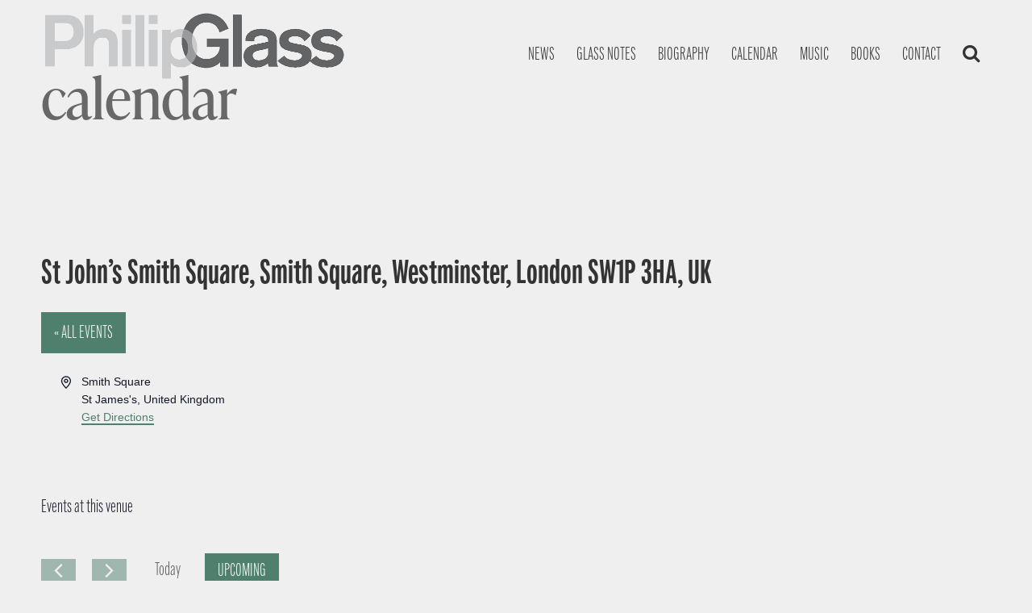

--- FILE ---
content_type: text/css
request_url: https://philipglass.com/wp-content/themes/glass/tribe-events/tribe-events.css?ver=6.15.11
body_size: 2220
content:
.tribe-common--breakpoint-large.tribe-events .tribe-events-calendar-month__body {
    background-color: #f5f6ff !important;
}


.tribe-common-l-container.tribe-events-l-container header.tribe-events-header--has-event-search {margin: 0px !important; padding-right: 0px !important;}


button.tribe-events-c-events-bar__search-button {margin-right: 0px !important;}

li a.tribe-events-c-nav__prev  {margin-left: 0px !important;}


@media screen and (max-width: 900px) {

.tribe-events-calendar-month__day-cell.tribe-events-calendar-month__day-cell--mobile {}

.tribe-events-calendar-month__day-cell.tribe-events-calendar-month__day-cell--mobile.tribe-events-calendar-month__day-cell--selected {background-color: #333333 !important;}

.tribe-events-calendar-month__header-column span.tribe-events-calendar-month__header-column-title-mobile {color: #333333 !important;}

.tribe-events-calendar-month__header-column-title.tribe-common-b3 {text-align: center !important;}


.tribe-events-calendar-month__day-cell.tribe-events-calendar-month__day-cell--mobile {margin-top: 0px !important;}

.tribe-events-c-nav__today.tribe-common-b2 {margin-left: 0px !important;}

a.tribe-events-c-nav__next.tribe-common-b2 {margin-right: 3px !important;}
em.tribe-events-calendar-month__mobile-events-icon, em.tribe-events-calendar-month__mobile-events-icon--event {background-color: #efefef !important;}
.tribe-events-calendar-month__day {border-right: solid #efefef 1px !important; border-top: solid #efefef 1px !important; background-color: #efefef  !important;}

.tribe-events-c-view-selector.tribe-events-c-view-selector--labels.tribe-events-c-view-selector--tabs {display: none !important;}

.tribe-events-c-events-bar__search-container {padding-right: 0px !important;}
.tribe-events-c-search__input-group .tribe-common-form-control-text {margin-right: 0px !important;}
}
.tribe-events-calendar-day__type-separator {display: none !important;}
.tribe-events-header__events-bar  button.tribe-events-c-events-bar__search-button {padding-top: 10px !important; padding-bottom: 6px !important;}
.tribe-events-calendar-day-nav, .tribe-events-c-nav {padding-top: 0px !important;}



.tribe-common-l-container {padding-bottom: 0px !important; }
.tribe-common-l-container button, .tribe-events-c-search__button, .tribe-events-calendar-day__event-description a, .tribe-common-b2 a, .tribe-common-a11y-hidden a, .tribe-events-c-nav__list-item a, .tribe-events-c-nav__list-item--next a, .tribe-events-c-subscribe-dropdown__container .tribe-events-c-subscribe-dropdown__button-text, .tribe-events-back a




 {

padding: 5px 16px 4px 16px !important;
	color: #fdfdfd !important;
	background-color: #4f7f6d  !important;
	border-radius: 0px !important;
	display: inline-block;
	text-align: center;
	color: #e4e4e4;
	margin-right: 5px;
	margin-top: 5px;
	text-decoration: none !important;
	text-transform: uppercase  !important;
	font-family: fairweather  !important;
font-size: 23px !important; font-weight: 300 !important;

}

.tribe-common-form-control-text__input {	font-family: fairweather  !important;
font-size: 23px !important; font-weight: 300 !important;}

.tribe-common-c-btn-border, .tribe-events-c-subscribe-dropdown__button {border: none !important; border-radius: 0px !important; background-color: #efefef !Important; padding-bottom: 0px !important;}
button.tribe-events-c-subscribe-dropdown__button-text, button.tribe-common-c-btn--clear, .tribe-events-c-subscribe-dropdown__container .tribe-events-c-subscribe-dropdown__button-text 

{padding-top: 12px !important; padding-bottom: 10px !important; padding-left: 16px !important; padding-right: 16px !important;}

.tribe-common-c-btn-border.tribe-events-c-subscribe-dropdown__button {padding-right: 0px !important;}

.tribe-events-c-subscribe-dropdown__container .tribe-events-c-subscribe-dropdown {margin-top: 0px !important;}

svg.tribe-common-c-svgicon, svg.tribe-common-c-svgicon--caret-down, svg.tribe-events-c-subscribe-dropdown__button-icon. svg.tribe-events-c-subscribe-dropdown__button-icon--rotate, .tribe-common-c-svgicon__svg-fill {border: solid red 2px !important;}

.tribe-common-c-btn-border svg, .tribe-events-c-subscribe-dropdown__button svg {display: none !important;}

.tribe-common-c-svgicon path, .tribe-common-c-svgicon--caret-right path, .tribe-common-c-btn-icon__icon-svg path, .tribe-events-c-top-bar__nav-link-icon-svg path {fill: #efefef !important;}

.tribe-events-c-nav__list-item--next a {margin-right: 25px !important;}
.tribe-events-c-nav__list-item a {margin-left: 25px !important;}

.tribe-events-calendar-day__event-details, .tribe-events-calendar-day__event-details *, .tribe-events-calendar-day__type-separator-text, .tribe-common-h7 tribe-common-h6--min-medium, .tribe-common-h--alt {font-family: fairweather !important; font-size: 23px !important;}


a.tribe-common-c-btn-border-small, a.tribe-events-c-top-bar__today-button {border: none !Important; background-color: #efefef !important; font-family: fairweather !important; font-size: 23px !important; padding-top: 10px !important;}

a.tribe-common-c-btn-icon, a.tribe-common-c-btn-icon--caret-right, a.tribe-events-c-top-bar__nav-link, a.tribe-events-c-top-bar__nav-link--next {padding-top: 10px !important; padding-bottom: 11px !important;}




input.tribe-common-form-control-text__input, input.tribe-events-c-search__input, .tribe-events-c-search__input--icon {border: solid #454545 1px !important; margin-top: -2px !important; padding-top: 16px !important; padding-bottom: 15px !important;}

li.tribe-events-c-subscribe-dropdown__list-item a.tribe-events-c-subscribe-dropdown__list-item-link {font-size: 23px !important;}
li.tribe-events-c-subscribe-dropdown__list-item {margin-top: -3px !important; padding-top: 0px !important; padding-bottom: 0px !important;}


.tooltipster-box a.greenbutton, .tooltipster-box p {display: none !important;}

h3.tribe-events-calendar-month__multiday-event-hidden-title, .tribe-events-calendar-month__multiday-event-wrapper * {font-family: fairweather !important;  font-size: 14px !important; text-transform: uppercase !important; letter-spacing: 1px; color: #333333 !important;}

.tribe-events-calendar-month__multiday-event-bar-title.tribe-common-h8 {font-weight: 700 !important;}

.tribe-events-calendar-month__day, .tribe-events-calendar-month__day--past-month {background-color: #4f7f6d  !important;}

.tribe-events-calendar-month__day-cell h3.tribe-events-calendar-month__day-date, h3.tribe-common-h4 {padding-bottom: 0px !important;}
div.tribe-events-calendar-month__multiday-event-wrapper {padding-top: 0px !important;}

.tribe-events-calendar-month__header-column-title-desktop {text-align: center !important; font-family: fairweather !important; font-size: 23px !important;}

a.tribe-events-calendar-month__day-date-link {padding-top: 0px !important; margin-top: 0px !important; padding-left: 0px !important; margin-left: 0px !important;}

.tribe-events-single-event-description p, .tribe-events-content p {margin-top: 0px !important;}

.tribe-events-calendar-day__event-description.tribe-common-b2.tribe-common-a11y-hidden p {font-weight: 300 !important;}

.tribe-events-schedule.tribe-clearfix {margin-bottom: 5px !important;}

h1.tribe-events-single-event-title, .tribe-events-calendar-day__event-title-link, .tribe-events-calendar-day__event-title.tribe-common-h6.tribe-common-h4--min-medium a {font-weight: 200 !important; text-transform: uppercase; color: #4f7f6d  !important; font-size: 48px !important; line-height: 50px !important;} 

.tribe-common-anchor-thin {font-family: fairweather !important; line-height: 25px !important; font-weight: 300 !important; text-transform: uppercase; color: #4f7f6d  !important; font-size: 23px !important;}

h3 a.tribe-events-calendar-day__event-title-link:hover, h3 a.tribe-common-anchor-thin:hover, h3 tribe-events-calendar-day__event-title, h3 tribe-common-h6 tribe-common-h4--min-medium, a.tribe-events-calendar-day__event-title-link, a.tribe-common-anchor-thin {border-bottom: none !important; margin-bottom: 0px !important;}

.tribe-events-calendar-day__event-title, .tribe-common-h6 tribe-common-h4--min-medium {margin-bottom: 10px !important;}

p.tribe-events-back {clear: both !important; text-align: left !important;}

h1.tribe-events-single-event-title {margin-top: 20px !important;}

.tribe-events-sub-nav {background-color: #efefef !important;}

h2.tribe-events-single-section-title {margin-top: 0px !important;}
.tribe-events-meta-group-details h2.tribe-events-single-section-title {display: none !important;}

.tribe-events-meta-group.tribe-events-meta-group-details {margin-top: -14px !important;}



.tribe-events-meta-group.tribe-events-meta-group-venue dl {margin-top: 11px !important;}

.tribe-events-calendar-month-mobile-events__mobile-event h3.tribe-events-calendar-month-mobile-events__mobile-event-title a.tribe-events-calendar-month-mobile-events__mobile-event-title-link {color: #333333 !important;} 

.tribe-events-calendar-month-mobile-events__mobile-day.tribe-events-calendar-month-mobile-events__mobile-day--show {margin-top: 10px !important;}

a.tribe-events-calendar-month-mobile-events__mobile-event-title-link::after {font-family: FontAwesome;
    content: "\f0a9"; font-size: 18px; padding-left: 2px;}


.tribe-common-c-loader__dot circle {fill: #4f7f6d !important;}

.tribe-events-view-loader {background-color: transparent !important;}

header .tribe-events-calendar-day__event-venue, header .tribe-common-b2 {margin-bottom: 5px !important; margin-top: -10px !important;}

.tribe-events-calendar-day__event-description.tribe-common-b2.tribe-common-a11y-hidden {margin-top: 0px !important;}



.tribe-common-g-row::before, .tribe-common-g-row--gutters::before {display: none !important;}

.tribe-common-g-row, .tribe-common-g-row--gutters {padding-left: 0px !important;}

.tribe-events-calendar-day__event-content, .tribe-common-g-col {max-width: 90% !important; padding-right: 0px !important;}


 
.tribe-common-b3 span {font-weight: 300 !important;}

.tribe-events-calendar-day__event-description.tribe-common-b2.tribe-common-a11y-hidden p {display: none;}

p.tribe-events-back {margin-bottom: 40px !important;}


--- FILE ---
content_type: text/css; charset: UTF-8;charset=UTF-8
request_url: https://philipglass.com/wp-content/plugins/newsletter-sign-up/assets/css/css.php?form=1&ver=6.8.3
body_size: 550
content:
.nsu-form { margin:1em 0; }
.nsu-form > :first-child{ margin-top: 0; }
.nsu-form > :last-child{ margin-bottom:0; }

.nsu-form p { text-align:left; margin:1em 0; }

.nsu-form label{ display:block; font-weight:bold; margin-bottom:3px; text-align:left; }
.nsu-form input[type="text"],
.nsu-form input[type="email"],
.nsu-form input[type="tel"],
.nsu-form input[type="url"] { display:block; width:100%; height:auto; box-sizing:border-box; -webkit-box-sizing: border-box; -moz-box-sizing: border-box; }
.nsu-form input[type="submit"], .nsu-form button { display:block; }

.nsu-error { color: red; font-style:italic; }

--- FILE ---
content_type: text/plain
request_url: https://www.google-analytics.com/j/collect?v=1&_v=j102&a=557784492&t=pageview&_s=1&dl=https%3A%2F%2Fphilipglass.com%2Fvenue%2Fst-johns-smith-square-smith-square-westminster-london-sw1p-3ha-uk-1150%2F&ul=en-us%40posix&dt=St%20John%E2%80%99s%20Smith%20Square%2C%20Smith%20Square%2C%20Westminster%2C%20London%20SW1P%203HA%2C%20UK%20%E2%80%93%20Philip%20Glass&sr=1280x720&vp=1280x720&_u=IEBAAEABAAAAACAAI~&jid=1046005822&gjid=935947089&cid=2137403950.1766801285&tid=UA-52700144-1&_gid=138847185.1766801285&_r=1&_slc=1&z=2108063163
body_size: -450
content:
2,cG-WF9Z1HQ470